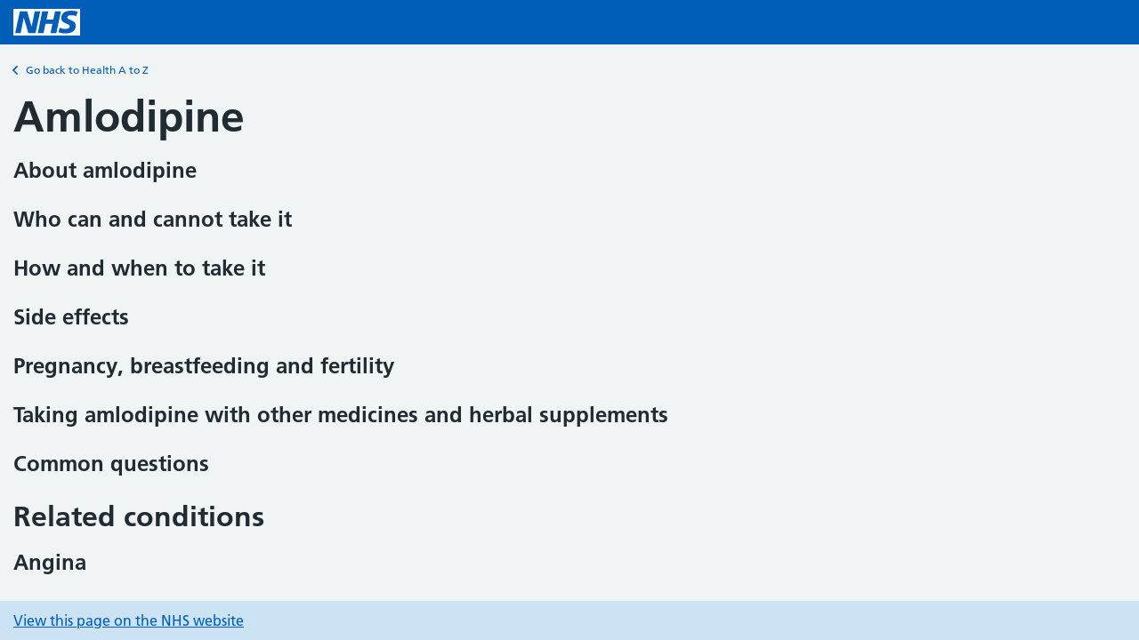

--- FILE ---
content_type: text/html; charset=utf-8
request_url: https://developer.api.nhs.uk/widgets/condition/?condition=/medicines/amlodipine/
body_size: 2096
content:
<!doctype html>
<html lang="en" class="nhsuk-widget-html nhsuk-widget-html--health-a-to-z">
	<head>
		<meta charset="utf-8">
		<meta name="viewport" content="width=device-width,minimum-scale=1">
    <meta name="robots" content="noindex">
		<title>NHS.UK widget</title>
    <link rel="stylesheet" href="/widgets.css">
    <link rel="icon" sizes="192x192" href="/images/favicons/favicon-192x192.png">
    <link rel="shortcut icon" href="/images/favicons/favicon.ico" type="image/x-icon">
	</head>
  <body class="nhsuk-widget-body  nhsuk-widget-body--health-a-to-z-widget">
    <header id="header" class="nhsuk-widget-header">
      <a class="nhsuk-widget-header__link" href="https://www.nhs.uk" target="_blank" aria-label="NHS homepage">
        <svg class="nhsuk-widget-logo" xmlns="http://www.w3.org/2000/svg" role="presentation" viewBox="0 0 40 16">
          <path fill="#fff" d="M0 0h40v16H0z"></path>
          <path fill="#005eb8" d="M3.9 1.5h4.4l2.6 9h.1l1.8-9h3.3l-2.8 13H9l-2.7-9h-.1l-1.8 9H1.1M17.3 1.5h3.6l-1 4.9h4L25 1.5h3.5l-2.7 13h-3.5l1.1-5.6h-4.1l-1.2 5.6h-3.4M37.7 4.4c-.7-.3-1.6-.6-2.9-.6-1.4 0-2.5.2-2.5 1.3 0 1.8 5.1 1.2 5.1 5.1 0 3.6-3.3 4.5-6.4 4.5-1.3 0-2.9-.3-4-.7l.8-2.7c.7.4 2.1.7 3.2.7s2.8-.2 2.8-1.5c0-2.1-5.1-1.3-5.1-5 0-3.4 2.9-4.4 5.8-4.4 1.6 0 3.1.2 4 .6"></path>
        </svg>
      </a>
    </header>
    <main class="nhsuk-widget-render nhsuk-widget-main nhsuk-widget-main--health-a-to-z-widget">
      
  <div class="nhsuk-widget-back-link">
    <a class="nhsuk-widget-back-link__link" id="nhsuk-widget-back-link__link" href="/widgets/conditions">
      <svg class="nhsuk-widget-icon__chevron-left" xmlns="http://www.w3.org/2000/svg" viewBox="0 0 24 24" aria-hidden="true">
        <path d="M8.5 12c0-.3.1-.5.3-.7l5-5c.4-.4 1-.4 1.4 0s.4 1 0 1.4L10.9 12l4.3 4.3c.4.4.4 1 0 1.4s-1 .4-1.4 0l-5-5c-.2-.2-.3-.4-.3-.7z"></path>
      </svg>
      Go back to Health A to Z</a>
  </div>
  <h1 class="nhsuk-widget-h1">Amlodipine</h1>
  <div class="nhsuk-widget-condition">
    
      
        
        
          
            
              <h3 class="nhsuk-widget-h3">About amlodipine</h3>
            
            
          
            
              <h3 class="nhsuk-widget-h3">Who can and cannot take it</h3>
            
            
          
            
              <h3 class="nhsuk-widget-h3">How and when to take it</h3>
            
            
          
            
              <h3 class="nhsuk-widget-h3">Side effects</h3>
            
            
          
            
              <h3 class="nhsuk-widget-h3">Pregnancy, breastfeeding and fertility</h3>
            
            
          
            
              <h3 class="nhsuk-widget-h3">Taking amlodipine with other medicines and herbal supplements</h3>
            
            
          
            
              <h3 class="nhsuk-widget-h3">Common questions</h3>
            
            
          
        
      
        
          <h2 class="nhsuk-widget-h2">Related conditions</h2>
        
        
          
            
              <h3 class="nhsuk-widget-h3">Angina</h3>
            
            
          
            
              <h3 class="nhsuk-widget-h3">Heart attack</h3>
            
            
          
            
              <h3 class="nhsuk-widget-h3">High blood pressure (hypertension)</h3>
            
            
          
            
              <h3 class="nhsuk-widget-h3">Raynaud's</h3>
            
            
          
            
              <h3 class="nhsuk-widget-h3">Stroke</h3>
            
            
          
        
      
        
          <h2 class="nhsuk-widget-h2">Useful resources</h2>
        
        
          
            
              <h3 class="nhsuk-widget-h3">Blood Pressure UK: charity</h3>
            
            
              www.bloodpressureuk.org
            
          
            
              <h3 class="nhsuk-widget-h3">British Heart Foundation: charity</h3>
            
            
              www.bhf.org.uk
            
          
            
              <h3 class="nhsuk-widget-h3">NHS Health Check</h3>
            
            
          
        
      
    
  </div>

  <script>
    const internalHostnames = [
      'localhost',
      'api-authentication-manager.nhswebsite-dev.nhs.uk',
      'api-authentication-manager.nhswebsite-staging.nhs.uk',
      'developer.api.nhs.uk',
      'api.nhs.uk',
      'www.nhs.uk',
    ]
    const conditionPathStartExceptions = [
      'baby',
      'contraception',
      'cosmetic-procedures',
      'dementia',
      'end-of-life-care',
      'nhs-fitness-studio',
      'nhs-health-check',
      'social-care-and-support-guide',
      'vaccinations',
    ]
    const anchors = document.querySelectorAll('main.nhsuk-widget-main a')
    anchors.forEach(function (el) {
      const href = el.getAttribute('href')
      if (href) {
        try {
          // Links with hostnames
          const urlObject = new URL(href)
          const hostname = urlObject.hostname.toLowerCase()
          if (!internalHostnames.includes(hostname)) {
            el.setAttribute('target', '_blank')
            el.setAttribute('aria-label', `${el.innerText} (Opens in new window)`)
            el.classList.add('external-link')
          } else if (hostname === 'api.nhs.uk' || hostname === 'www.nhs.uk') {
            if (urlObject.pathname.startsWith('/conditions/')) {
              el.removeAttribute('target')
              el.setAttribute('href', `/widgets/condition/?condition=${decodeURIComponent(urlObject.pathname)}`)
            } else {
              let newHref = href.replace('api.nhs.uk', 'www.nhs.uk')
              el.setAttribute('href', newHref)
              el.setAttribute('target', '_blank')
              el.setAttribute('aria-label', `${el.innerText} (Opens in new window)`)
              el.classList.add('external-link')
            }
          } else {
            const searchParams = urlObject.searchParams
            const conditionSearchParam = searchParams.get('condition')
            const conditionPathStart = conditionSearchParam.split('/').filter(item => item).splice(1, 1).toString()
            if (!conditionSearchParam.startsWith('/conditions/') || conditionPathStartExceptions.includes(conditionPathStart)) {
              // Content not suitable for the Health A to Z widget, so force opening in a new tab
              let newHref = `https://www.nhs.uk${conditionSearchParam}`
              newHref = newHref.replace('https://api.nhs.uk', '')
              el.setAttribute('href', newHref)
              el.setAttribute('target', '_blank')
              el.setAttribute('aria-label', `${el.innerText} (Opens in new window)`)
              el.classList.add('external-link')
            }
          }
        }
        catch(error) {
          // Links without hostnames
          if (href) {
            if (href.startsWith('/conditions/')) {
              el.setAttribute('href', `/widgets/condition/?condition=${decodeURIComponent(href)}`)
            } else if (!href.startsWith('/widgets/') && href !== '#') {
              el.setAttribute('href', `https://www.nhs.uk${href}`)
              el.setAttribute('target', '_blank')
              el.setAttribute('aria-label', `${el.innerHTML} (Opens in new window)`)
              el.classList.add('external-link')
            }
          }
        }
      } else {
        // If no href attribute, unwrap the anchor element
        const parent = el.parentNode
        while (el.firstChild) parent.insertBefore(el.firstChild, el)
        parent.removeChild(el)
      }
    });
  </script>


    </main>
    <footer class="nhsuk-widget-footer nhsuk-widget-footer--health-a-to-z-widget">
      
  <a href="https://www.nhs.uk/medicines/amlodipine/" target="_blank">View this page on the NHS website</a>

    </footer>

    <!-- Scripts -->
    <script src="/jquery-3.6.0.min.js"></script>
    <script src="/listjs-2-3-1.min.js"></script>
    <script src="/heath-a-to-z-widget.min.js"></script>
	</body>
</html>


--- FILE ---
content_type: application/javascript; charset=UTF-8
request_url: https://developer.api.nhs.uk/listjs-2-3-1.min.js
body_size: 6308
content:
var List;List=function(){var t={"./src/add-async.js":function(t){t.exports=function(t){return function e(r,n,s){var i=r.splice(0,50);s=(s=s||[]).concat(t.add(i)),r.length>0?setTimeout((function(){e(r,n,s)}),1):(t.update(),n(s))}}},"./src/filter.js":function(t){t.exports=function(t){return t.handlers.filterStart=t.handlers.filterStart||[],t.handlers.filterComplete=t.handlers.filterComplete||[],function(e){if(t.trigger("filterStart"),t.i=1,t.reset.filter(),void 0===e)t.filtered=!1;else{t.filtered=!0;for(var r=t.items,n=0,s=r.length;n<s;n++){var i=r[n];e(i)?i.filtered=!0:i.filtered=!1}}return t.update(),t.trigger("filterComplete"),t.visibleItems}}},"./src/fuzzy-search.js":function(t,e,r){r("./src/utils/classes.js");var n=r("./src/utils/events.js"),s=r("./src/utils/extend.js"),i=r("./src/utils/to-string.js"),a=r("./src/utils/get-by-class.js"),o=r("./src/utils/fuzzy.js");t.exports=function(t,e){e=s({location:0,distance:100,threshold:.4,multiSearch:!0,searchClass:"fuzzy-search"},e=e||{});var r={search:function(n,s){for(var i=e.multiSearch?n.replace(/ +$/,"").split(/ +/):[n],a=0,o=t.items.length;a<o;a++)r.item(t.items[a],s,i)},item:function(t,e,n){for(var s=!0,i=0;i<n.length;i++){for(var a=!1,o=0,l=e.length;o<l;o++)r.values(t.values(),e[o],n[i])&&(a=!0);a||(s=!1)}t.found=s},values:function(t,r,n){if(t.hasOwnProperty(r)){var s=i(t[r]).toLowerCase();if(o(s,n,e))return!0}return!1}};return n.bind(a(t.listContainer,e.searchClass),"keyup",t.utils.events.debounce((function(e){var n=e.target||e.srcElement;t.search(n.value,r.search)}),t.searchDelay)),function(e,n){t.search(e,n,r.search)}}},"./src/index.js":function(t,e,r){var n=r("./node_modules/string-natural-compare/natural-compare.js"),s=r("./src/utils/get-by-class.js"),i=r("./src/utils/extend.js"),a=r("./src/utils/index-of.js"),o=r("./src/utils/events.js"),l=r("./src/utils/to-string.js"),u=r("./src/utils/classes.js"),c=r("./src/utils/get-attribute.js"),f=r("./src/utils/to-array.js");t.exports=function(t,e,h){var d,v=this,g=r("./src/item.js")(v),m=r("./src/add-async.js")(v),p=r("./src/pagination.js")(v);d={start:function(){v.listClass="list",v.searchClass="search",v.sortClass="sort",v.page=1e4,v.i=1,v.items=[],v.visibleItems=[],v.matchingItems=[],v.searched=!1,v.filtered=!1,v.searchColumns=void 0,v.searchDelay=0,v.handlers={updated:[]},v.valueNames=[],v.utils={getByClass:s,extend:i,indexOf:a,events:o,toString:l,naturalSort:n,classes:u,getAttribute:c,toArray:f},v.utils.extend(v,e),v.listContainer="string"==typeof t?document.getElementById(t):t,v.listContainer&&(v.list=s(v.listContainer,v.listClass,!0),v.parse=r("./src/parse.js")(v),v.templater=r("./src/templater.js")(v),v.search=r("./src/search.js")(v),v.filter=r("./src/filter.js")(v),v.sort=r("./src/sort.js")(v),v.fuzzySearch=r("./src/fuzzy-search.js")(v,e.fuzzySearch),this.handlers(),this.items(),this.pagination(),v.update())},handlers:function(){for(var t in v.handlers)v[t]&&v.handlers.hasOwnProperty(t)&&v.on(t,v[t])},items:function(){v.parse(v.list),void 0!==h&&v.add(h)},pagination:function(){if(void 0!==e.pagination){!0===e.pagination&&(e.pagination=[{}]),void 0===e.pagination[0]&&(e.pagination=[e.pagination]);for(var t=0,r=e.pagination.length;t<r;t++)p(e.pagination[t])}}},this.reIndex=function(){v.items=[],v.visibleItems=[],v.matchingItems=[],v.searched=!1,v.filtered=!1,v.parse(v.list)},this.toJSON=function(){for(var t=[],e=0,r=v.items.length;e<r;e++)t.push(v.items[e].values());return t},this.add=function(t,e){if(0!==t.length){if(!e){var r=[],n=!1;void 0===t[0]&&(t=[t]);for(var s=0,i=t.length;s<i;s++){var a;n=v.items.length>v.page,a=new g(t[s],void 0,n),v.items.push(a),r.push(a)}return v.update(),r}m(t.slice(0),e)}},this.show=function(t,e){return this.i=t,this.page=e,v.update(),v},this.remove=function(t,e,r){for(var n=0,s=0,i=v.items.length;s<i;s++)v.items[s].values()[t]==e&&(v.templater.remove(v.items[s],r),v.items.splice(s,1),i--,s--,n++);return v.update(),n},this.get=function(t,e){for(var r=[],n=0,s=v.items.length;n<s;n++){var i=v.items[n];i.values()[t]==e&&r.push(i)}return r},this.size=function(){return v.items.length},this.clear=function(){return v.templater.clear(),v.items=[],v},this.on=function(t,e){return v.handlers[t].push(e),v},this.off=function(t,e){var r=v.handlers[t],n=a(r,e);return n>-1&&r.splice(n,1),v},this.trigger=function(t){for(var e=v.handlers[t].length;e--;)v.handlers[t][e](v);return v},this.reset={filter:function(){for(var t=v.items,e=t.length;e--;)t[e].filtered=!1;return v},search:function(){for(var t=v.items,e=t.length;e--;)t[e].found=!1;return v}},this.update=function(){var t=v.items,e=t.length;v.visibleItems=[],v.matchingItems=[],v.templater.clear();for(var r=0;r<e;r++)t[r].matching()&&v.matchingItems.length+1>=v.i&&v.visibleItems.length<v.page?(t[r].show(),v.visibleItems.push(t[r]),v.matchingItems.push(t[r])):t[r].matching()?(v.matchingItems.push(t[r]),t[r].hide()):t[r].hide();return v.trigger("updated"),v},d.start()}},"./src/item.js":function(t){t.exports=function(t){return function(e,r,n){var s=this;this._values={},this.found=!1,this.filtered=!1;this.values=function(e,r){if(void 0===e)return s._values;for(var n in e)s._values[n]=e[n];!0!==r&&t.templater.set(s,s.values())},this.show=function(){t.templater.show(s)},this.hide=function(){t.templater.hide(s)},this.matching=function(){return t.filtered&&t.searched&&s.found&&s.filtered||t.filtered&&!t.searched&&s.filtered||!t.filtered&&t.searched&&s.found||!t.filtered&&!t.searched},this.visible=function(){return!(!s.elm||s.elm.parentNode!=t.list)},function(e,r,n){if(void 0===r)n?s.values(e,n):s.values(e);else{s.elm=r;var i=t.templater.get(s,e);s.values(i)}}(e,r,n)}}},"./src/pagination.js":function(t,e,r){var n=r("./src/utils/classes.js"),s=r("./src/utils/events.js"),i=r("./src/index.js");t.exports=function(t){var e=!1,r=function(r,s){if(t.page<1)return t.listContainer.style.display="none",void(e=!0);e&&(t.listContainer.style.display="block");var i,o=t.matchingItems.length,l=t.i,u=t.page,c=Math.ceil(o/u),f=Math.ceil(l/u),h=s.innerWindow||2,d=s.left||s.outerWindow||0,v=s.right||s.outerWindow||0;v=c-v,r.clear();for(var g=1;g<=c;g++){var m=f===g?"active":"";a.number(g,d,v,f,h)?(i=r.add({page:g,dotted:!1})[0],m&&n(i.elm).add(m),i.elm.firstChild.setAttribute("data-i",g),i.elm.firstChild.setAttribute("data-page",u)):a.dotted(r,g,d,v,f,h,r.size())&&(i=r.add({page:"...",dotted:!0})[0],n(i.elm).add("disabled"))}},a={number:function(t,e,r,n,s){return this.left(t,e)||this.right(t,r)||this.innerWindow(t,n,s)},left:function(t,e){return t<=e},right:function(t,e){return t>e},innerWindow:function(t,e,r){return t>=e-r&&t<=e+r},dotted:function(t,e,r,n,s,i,a){return this.dottedLeft(t,e,r,n,s,i)||this.dottedRight(t,e,r,n,s,i,a)},dottedLeft:function(t,e,r,n,s,i){return e==r+1&&!this.innerWindow(e,s,i)&&!this.right(e,n)},dottedRight:function(t,e,r,n,s,i,a){return!t.items[a-1].values().dotted&&(e==n&&!this.innerWindow(e,s,i)&&!this.right(e,n))}};return function(e){var n=new i(t.listContainer.id,{listClass:e.paginationClass||"pagination",item:e.item||"<li><a class='page' href='#'></a></li>",valueNames:["page","dotted"],searchClass:"pagination-search-that-is-not-supposed-to-exist",sortClass:"pagination-sort-that-is-not-supposed-to-exist"});s.bind(n.listContainer,"click",(function(e){var r=e.target||e.srcElement,n=t.utils.getAttribute(r,"data-page"),s=t.utils.getAttribute(r,"data-i");s&&t.show((s-1)*n+1,n)})),t.on("updated",(function(){r(n,e)})),r(n,e)}}},"./src/parse.js":function(t,e,r){t.exports=function(t){var e=r("./src/item.js")(t),n=function(r,n){for(var s=0,i=r.length;s<i;s++)t.items.push(new e(n,r[s]))},s=function e(r,s){var i=r.splice(0,50);n(i,s),r.length>0?setTimeout((function(){e(r,s)}),1):(t.update(),t.trigger("parseComplete"))};return t.handlers.parseComplete=t.handlers.parseComplete||[],function(){var e=function(t){for(var e=t.childNodes,r=[],n=0,s=e.length;n<s;n++)void 0===e[n].data&&r.push(e[n]);return r}(t.list),r=t.valueNames;t.indexAsync?s(e,r):n(e,r)}}},"./src/search.js":function(t){t.exports=function(t){var e,r,n,s={resetList:function(){t.i=1,t.templater.clear(),n=void 0},setOptions:function(t){2==t.length&&t[1]instanceof Array?e=t[1]:2==t.length&&"function"==typeof t[1]?(e=void 0,n=t[1]):3==t.length?(e=t[1],n=t[2]):e=void 0},setColumns:function(){0!==t.items.length&&void 0===e&&(e=void 0===t.searchColumns?s.toArray(t.items[0].values()):t.searchColumns)},setSearchString:function(e){e=(e=t.utils.toString(e).toLowerCase()).replace(/[-[\]{}()*+?.,\\^$|#]/g,"\\$&"),r=e},toArray:function(t){var e=[];for(var r in t)e.push(r);return e}},i=function(){for(var n,s=[],i=r;null!==(n=i.match(/"([^"]+)"/));)s.push(n[1]),i=i.substring(0,n.index)+i.substring(n.index+n[0].length);(i=i.trim()).length&&(s=s.concat(i.split(/\s+/)));for(var a=0,o=t.items.length;a<o;a++){var l=t.items[a];if(l.found=!1,s.length){for(var u=0,c=s.length;u<c;u++){for(var f=!1,h=0,d=e.length;h<d;h++){var v=l.values(),g=e[h];if(v.hasOwnProperty(g)&&void 0!==v[g]&&null!==v[g])if(-1!==("string"!=typeof v[g]?v[g].toString():v[g]).toLowerCase().indexOf(s[u])){f=!0;break}}if(!f)break}l.found=f}}},a=function(){t.reset.search(),t.searched=!1},o=function(o){return t.trigger("searchStart"),s.resetList(),s.setSearchString(o),s.setOptions(arguments),s.setColumns(),""===r?a():(t.searched=!0,n?n(r,e):i()),t.update(),t.trigger("searchComplete"),t.visibleItems};return t.handlers.searchStart=t.handlers.searchStart||[],t.handlers.searchComplete=t.handlers.searchComplete||[],t.utils.events.bind(t.utils.getByClass(t.listContainer,t.searchClass),"keyup",t.utils.events.debounce((function(e){var r=e.target||e.srcElement;""===r.value&&!t.searched||o(r.value)}),t.searchDelay)),t.utils.events.bind(t.utils.getByClass(t.listContainer,t.searchClass),"input",(function(t){""===(t.target||t.srcElement).value&&o("")})),o}},"./src/sort.js":function(t){t.exports=function(t){var e={els:void 0,clear:function(){for(var r=0,n=e.els.length;r<n;r++)t.utils.classes(e.els[r]).remove("asc"),t.utils.classes(e.els[r]).remove("desc")},getOrder:function(e){var r=t.utils.getAttribute(e,"data-order");return"asc"==r||"desc"==r?r:t.utils.classes(e).has("desc")?"asc":t.utils.classes(e).has("asc")?"desc":"asc"},getInSensitive:function(e,r){var n=t.utils.getAttribute(e,"data-insensitive");r.insensitive="false"!==n},setOrder:function(r){for(var n=0,s=e.els.length;n<s;n++){var i=e.els[n];if(t.utils.getAttribute(i,"data-sort")===r.valueName){var a=t.utils.getAttribute(i,"data-order");"asc"==a||"desc"==a?a==r.order&&t.utils.classes(i).add(r.order):t.utils.classes(i).add(r.order)}}}},r=function(){t.trigger("sortStart");var r={},n=arguments[0].currentTarget||arguments[0].srcElement||void 0;n?(r.valueName=t.utils.getAttribute(n,"data-sort"),e.getInSensitive(n,r),r.order=e.getOrder(n)):((r=arguments[1]||r).valueName=arguments[0],r.order=r.order||"asc",r.insensitive=void 0===r.insensitive||r.insensitive),e.clear(),e.setOrder(r);var s,i=r.sortFunction||t.sortFunction||null,a="desc"===r.order?-1:1;s=i?function(t,e){return i(t,e,r)*a}:function(e,n){var s=t.utils.naturalSort;return s.alphabet=t.alphabet||r.alphabet||void 0,!s.alphabet&&r.insensitive&&(s=t.utils.naturalSort.caseInsensitive),s(e.values()[r.valueName],n.values()[r.valueName])*a},t.items.sort(s),t.update(),t.trigger("sortComplete")};return t.handlers.sortStart=t.handlers.sortStart||[],t.handlers.sortComplete=t.handlers.sortComplete||[],e.els=t.utils.getByClass(t.listContainer,t.sortClass),t.utils.events.bind(e.els,"click",r),t.on("searchStart",e.clear),t.on("filterStart",e.clear),r}},"./src/templater.js":function(t){var e=function(t){var e,r=this,n=function(e,r){var n=e.cloneNode(!0);n.removeAttribute("id");for(var s=0,i=r.length;s<i;s++){var a=void 0,o=r[s];if(o.data)for(var l=0,u=o.data.length;l<u;l++)n.setAttribute("data-"+o.data[l],"");else o.attr&&o.name?(a=t.utils.getByClass(n,o.name,!0))&&a.setAttribute(o.attr,""):(a=t.utils.getByClass(n,o,!0))&&(a.innerHTML="")}return n},s=function(){for(var e=t.list.childNodes,r=0,n=e.length;r<n;r++)if(void 0===e[r].data)return e[r].cloneNode(!0)},i=function(t){if("string"==typeof t){if(/<tr[\s>]/g.exec(t)){var e=document.createElement("tbody");return e.innerHTML=t,e.firstElementChild}if(-1!==t.indexOf("<")){var r=document.createElement("div");return r.innerHTML=t,r.firstElementChild}}},a=function(e,r,n){var s=void 0,i=function(e){for(var r=0,n=t.valueNames.length;r<n;r++){var s=t.valueNames[r];if(s.data){for(var i=s.data,a=0,o=i.length;a<o;a++)if(i[a]===e)return{data:e}}else{if(s.attr&&s.name&&s.name==e)return s;if(s===e)return e}}}(r);i&&(i.data?e.elm.setAttribute("data-"+i.data,n):i.attr&&i.name?(s=t.utils.getByClass(e.elm,i.name,!0))&&s.setAttribute(i.attr,n):(s=t.utils.getByClass(e.elm,i,!0))&&(s.innerHTML=n))};this.get=function(e,n){r.create(e);for(var s={},i=0,a=n.length;i<a;i++){var o=void 0,l=n[i];if(l.data)for(var u=0,c=l.data.length;u<c;u++)s[l.data[u]]=t.utils.getAttribute(e.elm,"data-"+l.data[u]);else l.attr&&l.name?(o=t.utils.getByClass(e.elm,l.name,!0),s[l.name]=o?t.utils.getAttribute(o,l.attr):""):(o=t.utils.getByClass(e.elm,l,!0),s[l]=o?o.innerHTML:"")}return s},this.set=function(t,e){if(!r.create(t))for(var n in e)e.hasOwnProperty(n)&&a(t,n,e[n])},this.create=function(t){return void 0===t.elm&&(t.elm=e(t.values()),r.set(t,t.values()),!0)},this.remove=function(e){e.elm.parentNode===t.list&&t.list.removeChild(e.elm)},this.show=function(e){r.create(e),t.list.appendChild(e.elm)},this.hide=function(e){void 0!==e.elm&&e.elm.parentNode===t.list&&t.list.removeChild(e.elm)},this.clear=function(){if(t.list.hasChildNodes())for(;t.list.childNodes.length>=1;)t.list.removeChild(t.list.firstChild)},function(){var r;if("function"!=typeof t.item){if(!(r="string"==typeof t.item?-1===t.item.indexOf("<")?document.getElementById(t.item):i(t.item):s()))throw new Error("The list needs to have at least one item on init otherwise you'll have to add a template.");r=n(r,t.valueNames),e=function(){return r.cloneNode(!0)}}else e=function(e){var r=t.item(e);return i(r)}}()};t.exports=function(t){return new e(t)}},"./src/utils/classes.js":function(t,e,r){var n=r("./src/utils/index-of.js"),s=/\s+/;Object.prototype.toString;function i(t){if(!t||!t.nodeType)throw new Error("A DOM element reference is required");this.el=t,this.list=t.classList}t.exports=function(t){return new i(t)},i.prototype.add=function(t){if(this.list)return this.list.add(t),this;var e=this.array();return~n(e,t)||e.push(t),this.el.className=e.join(" "),this},i.prototype.remove=function(t){if(this.list)return this.list.remove(t),this;var e=this.array(),r=n(e,t);return~r&&e.splice(r,1),this.el.className=e.join(" "),this},i.prototype.toggle=function(t,e){return this.list?(void 0!==e?e!==this.list.toggle(t,e)&&this.list.toggle(t):this.list.toggle(t),this):(void 0!==e?e?this.add(t):this.remove(t):this.has(t)?this.remove(t):this.add(t),this)},i.prototype.array=function(){var t=(this.el.getAttribute("class")||"").replace(/^\s+|\s+$/g,"").split(s);return""===t[0]&&t.shift(),t},i.prototype.has=i.prototype.contains=function(t){return this.list?this.list.contains(t):!!~n(this.array(),t)}},"./src/utils/events.js":function(t,e,r){var n=window.addEventListener?"addEventListener":"attachEvent",s=window.removeEventListener?"removeEventListener":"detachEvent",i="addEventListener"!==n?"on":"",a=r("./src/utils/to-array.js");e.bind=function(t,e,r,s){for(var o=0,l=(t=a(t)).length;o<l;o++)t[o][n](i+e,r,s||!1)},e.unbind=function(t,e,r,n){for(var o=0,l=(t=a(t)).length;o<l;o++)t[o][s](i+e,r,n||!1)},e.debounce=function(t,e,r){var n;return e?function(){var s=this,i=arguments,a=function(){n=null,r||t.apply(s,i)},o=r&&!n;clearTimeout(n),n=setTimeout(a,e),o&&t.apply(s,i)}:t}},"./src/utils/extend.js":function(t){t.exports=function(t){for(var e,r=Array.prototype.slice.call(arguments,1),n=0;e=r[n];n++)if(e)for(var s in e)t[s]=e[s];return t}},"./src/utils/fuzzy.js":function(t){t.exports=function(t,e,r){var n=r.location||0,s=r.distance||100,i=r.threshold||.4;if(e===t)return!0;if(e.length>32)return!1;var a=n,o=function(){var t,r={};for(t=0;t<e.length;t++)r[e.charAt(t)]=0;for(t=0;t<e.length;t++)r[e.charAt(t)]|=1<<e.length-t-1;return r}();function l(t,r){var n=t/e.length,i=Math.abs(a-r);return s?n+i/s:i?1:n}var u=i,c=t.indexOf(e,a);-1!=c&&(u=Math.min(l(0,c),u),-1!=(c=t.lastIndexOf(e,a+e.length))&&(u=Math.min(l(0,c),u)));var f,h,d=1<<e.length-1;c=-1;for(var v,g=e.length+t.length,m=0;m<e.length;m++){for(f=0,h=g;f<h;)l(m,a+h)<=u?f=h:g=h,h=Math.floor((g-f)/2+f);g=h;var p=Math.max(1,a-h+1),y=Math.min(a+h,t.length)+e.length,C=Array(y+2);C[y+1]=(1<<m)-1;for(var b=y;b>=p;b--){var j=o[t.charAt(b-1)];if(C[b]=0===m?(C[b+1]<<1|1)&j:(C[b+1]<<1|1)&j|(v[b+1]|v[b])<<1|1|v[b+1],C[b]&d){var x=l(m,b-1);if(x<=u){if(u=x,!((c=b-1)>a))break;p=Math.max(1,2*a-c)}}}if(l(m+1,a)>u)break;v=C}return!(c<0)}},"./src/utils/get-attribute.js":function(t){t.exports=function(t,e){var r=t.getAttribute&&t.getAttribute(e)||null;if(!r)for(var n=t.attributes,s=n.length,i=0;i<s;i++)void 0!==n[i]&&n[i].nodeName===e&&(r=n[i].nodeValue);return r}},"./src/utils/get-by-class.js":function(t){t.exports=function(t,e,r,n){return(n=n||{}).test&&n.getElementsByClassName||!n.test&&document.getElementsByClassName?function(t,e,r){return r?t.getElementsByClassName(e)[0]:t.getElementsByClassName(e)}(t,e,r):n.test&&n.querySelector||!n.test&&document.querySelector?function(t,e,r){return e="."+e,r?t.querySelector(e):t.querySelectorAll(e)}(t,e,r):function(t,e,r){for(var n=[],s=t.getElementsByTagName("*"),i=s.length,a=new RegExp("(^|\\s)"+e+"(\\s|$)"),o=0,l=0;o<i;o++)if(a.test(s[o].className)){if(r)return s[o];n[l]=s[o],l++}return n}(t,e,r)}},"./src/utils/index-of.js":function(t){var e=[].indexOf;t.exports=function(t,r){if(e)return t.indexOf(r);for(var n=0,s=t.length;n<s;++n)if(t[n]===r)return n;return-1}},"./src/utils/to-array.js":function(t){t.exports=function(t){if(void 0===t)return[];if(null===t)return[null];if(t===window)return[window];if("string"==typeof t)return[t];if(function(t){return"[object Array]"===Object.prototype.toString.call(t)}(t))return t;if("number"!=typeof t.length)return[t];if("function"==typeof t&&t instanceof Function)return[t];for(var e=[],r=0,n=t.length;r<n;r++)(Object.prototype.hasOwnProperty.call(t,r)||r in t)&&e.push(t[r]);return e.length?e:[]}},"./src/utils/to-string.js":function(t){t.exports=function(t){return t=(t=null===(t=void 0===t?"":t)?"":t).toString()}},"./node_modules/string-natural-compare/natural-compare.js":function(t){"use strict";var e,r,n=0;function s(t){return t>=48&&t<=57}function i(t,e){for(var i=(t+="").length,a=(e+="").length,o=0,l=0;o<i&&l<a;){var u=t.charCodeAt(o),c=e.charCodeAt(l);if(s(u)){if(!s(c))return u-c;for(var f=o,h=l;48===u&&++f<i;)u=t.charCodeAt(f);for(;48===c&&++h<a;)c=e.charCodeAt(h);for(var d=f,v=h;d<i&&s(t.charCodeAt(d));)++d;for(;v<a&&s(e.charCodeAt(v));)++v;var g=d-f-v+h;if(g)return g;for(;f<d;)if(g=t.charCodeAt(f++)-e.charCodeAt(h++))return g;o=d,l=v}else{if(u!==c)return u<n&&c<n&&-1!==r[u]&&-1!==r[c]?r[u]-r[c]:u-c;++o,++l}}return o>=i&&l<a&&i>=a?-1:l>=a&&o<i&&a>=i?1:i-a}i.caseInsensitive=i.i=function(t,e){return i((""+t).toLowerCase(),(""+e).toLowerCase())},Object.defineProperties(i,{alphabet:{get:function(){return e},set:function(t){r=[];var s=0;if(e=t)for(;s<e.length;s++)r[e.charCodeAt(s)]=s;for(n=r.length,s=0;s<n;s++)void 0===r[s]&&(r[s]=-1)}}}),t.exports=i}},e={};return function r(n){if(e[n])return e[n].exports;var s=e[n]={exports:{}};return t[n](s,s.exports,r),s.exports}("./src/index.js")}();


--- FILE ---
content_type: application/javascript; charset=UTF-8
request_url: https://developer.api.nhs.uk/heath-a-to-z-widget.min.js
body_size: 501
content:
!function(e){var t={};function r(n){if(t[n])return t[n].exports;var i=t[n]={i:n,l:!1,exports:{}};return e[n].call(i.exports,i,i.exports,r),i.l=!0,i.exports}r.m=e,r.c=t,r.d=function(e,t,n){r.o(e,t)||Object.defineProperty(e,t,{enumerable:!0,get:n})},r.r=function(e){"undefined"!=typeof Symbol&&Symbol.toStringTag&&Object.defineProperty(e,Symbol.toStringTag,{value:"Module"}),Object.defineProperty(e,"__esModule",{value:!0})},r.t=function(e,t){if(1&t&&(e=r(e)),8&t)return e;if(4&t&&"object"==typeof e&&e&&e.__esModule)return e;var n=Object.create(null);if(r.r(n),Object.defineProperty(n,"default",{enumerable:!0,value:e}),2&t&&"string"!=typeof e)for(var i in e)r.d(n,i,function(t){return e[t]}.bind(null,i));return n},r.n=function(e){var t=e&&e.__esModule?function(){return e.default}:function(){return e};return r.d(t,"a",t),t},r.o=function(e,t){return Object.prototype.hasOwnProperty.call(e,t)},r.p="",r(r.s=0)}([function(e,t){$((function(){$(".no-results-message").hide();var e=new List("filtered-list-wrapper",{valueNames:["nhsuk-list-panel__link"]});$(".search-input").on("keyup",(function(){""===$(this).val()?($(".default-lists-wrapper").show(),$(".filtered-list-wrapper").hide(),$(".atoz").show()):($(".default-lists-wrapper").hide(),$(".filtered-list-wrapper").show(),$(".atoz").hide(),e.search($(this).val()),0===$("#filtered-list-wrapper ul.nhsuk-list-panel__list").children().length?($(".filtered-list-wrapper").hide(),$(".no-results-message").show()):($(".filtered-list-wrapper").show(),$(".no-results-message").hide()))}))}))}]);